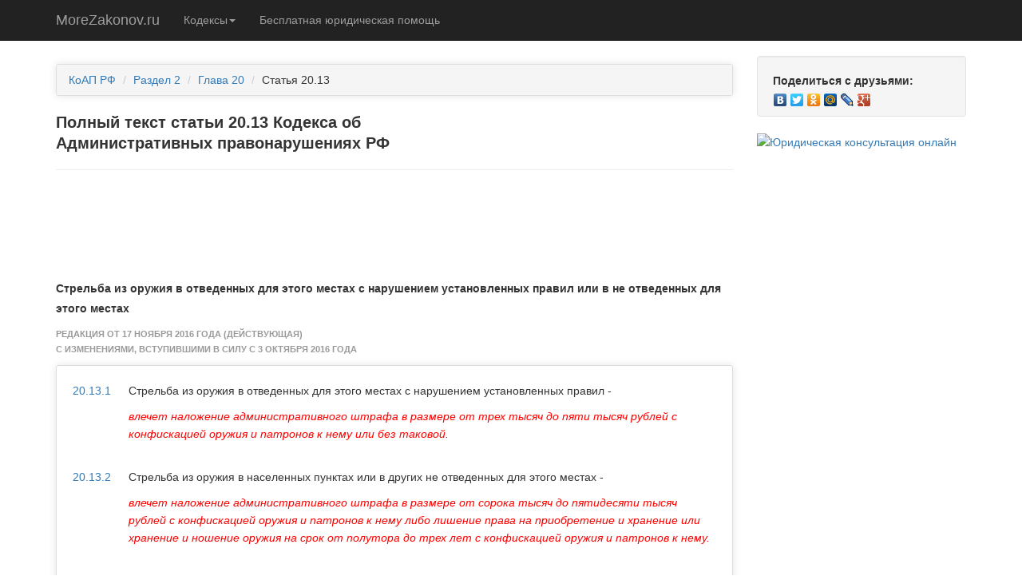

--- FILE ---
content_type: text/html; charset=utf-8
request_url: https://morezakonov.ru/Koap/2/20/20.13
body_size: 4939
content:
<!DOCTYPE html>
<html>
<head>
    <meta content="text/html; charset=utf-8" http-equiv="Content-Type">
    <meta http-equiv="content-language" content="ru">
    <meta name="copyright" content="MoreZakonov.ru">
    <meta name="viewport" content="width=device-width, initial-scale=1.0">
    
    <meta name="description" content="Полный текст статьи 20.13 КоАП РФ: Стрельба из оружия в отведенных для этого местах с нарушением установленных правил или в не отведенных для этого местах" />
    <meta name="keywords" content="коап рф 17 ноября 2016 года статья 20.13 полный текст" />
    <meta http-equiv="last-modified" content="Sat, 26 Nov 2016 02:00:00 GMT">
    <meta name="date" content="Sat, 26 Nov 2016 02:00:00 GMT">

    <title>Статья 20.13 КоАП РФ. Стрельба из оружия в отведенных для этого местах с нарушением установленных правил или в не отведенных для этого местах</title>
    <link href="/Content/css/blog-post.css" rel="stylesheet" type="text/css" />
    <link href="https://maxcdn.bootstrapcdn.com/bootstrap/3.3.1/css/bootstrap.min.css" rel="stylesheet">
    <link href="/Content/css/custom.css" rel="stylesheet" type="text/css" />
</head>
<body>
    <!--LiveInternet counter-->
    <script type="text/javascript"><!--
new Image().src = "//counter.yadro.ru/hit?r"+
escape(document.referrer)+((typeof(screen)=="undefined")?"":
";s"+screen.width+"*"+screen.height+"*"+(screen.colorDepth?
screen.colorDepth:screen.pixelDepth))+";u"+escape(document.URL)+
";"+Math.random();//--></script>
    <!--/LiveInternet-->
    <!-- Yandex.Metrika counter -->
    <script type="text/javascript">
        (function (d, w, c) {
            (w[c] = w[c] || []).push(function () {
                try {
                    w.yaCounter28216096 = new Ya.Metrika({ id: 28216096,
                        clickmap: true,
                        trackLinks: true,
                        accurateTrackBounce: true
                    });
                } catch (e) { }
            });

            var n = d.getElementsByTagName("script")[0],
            s = d.createElement("script"),
            f = function () { n.parentNode.insertBefore(s, n); };
            s.type = "text/javascript";
            s.async = true;
            s.src = (d.location.protocol == "https:" ? "https:" : "http:") + "//mc.yandex.ru/metrika/watch.js";

            if (w.opera == "[object Opera]") {
                d.addEventListener("DOMContentLoaded", f, false);
            } else { f(); }
        })(document, window, "yandex_metrika_callbacks");
    </script>
    <noscript>
        <div>
            <img src="//mc.yandex.ru/watch/28216096" style="position: absolute; left: -9999px;"
                alt="" />
        </div>
    </noscript>
    <!-- /Yandex.Metrika counter -->
    <script>
        (function (i, s, o, g, r, a, m) {
            i['GoogleAnalyticsObject'] = r; i[r] = i[r] || function () {
                (i[r].q = i[r].q || []).push(arguments)
            }, i[r].l = 1 * new Date(); a = s.createElement(o),
  m = s.getElementsByTagName(o)[0]; a.async = 1; a.src = g; m.parentNode.insertBefore(a, m)
        })(window, document, 'script', '//www.google-analytics.com/analytics.js', 'ga');

        ga('create', 'UA-43468185-2', 'auto');
        ga('send', 'pageview');

    </script>

<div class="navbar navbar-inverse navbar-fixed-top" role="navigation">
    <div class="container">
        <div class="navbar-header">
            <button class="navbar-toggle" data-target="#bs-example-navbar-collapse-1" data-toggle="collapse"
                type="button">
                <span class="sr-only">Меню</span> <span class="icon-bar"></span><span class="icon-bar">
                </span><span class="icon-bar"></span>
            </button>
            <a class="navbar-brand" href="/">MoreZakonov.ru</a>
        </div>
        <div id="bs-example-navbar-collapse-1" class="collapse navbar-collapse">
            <ul class="nav navbar-nav">
                <li class="dropdown"><a class="dropdown-toggle" href="#" data-toggle="dropdown" title="Кодексы РФ"
                                        aria-expanded="false">Кодексы<b class="caret"></b></a>
                    <ul class="dropdown-menu">
                        <li><a href="/Koap" title="Кодекс об Административных правонарушениях РФ">КоАП РФ</a></li>                        
                        <li><a href="/sk" title="Семейный Кодекс (СК) РФ">Семейный Кодекс (СК) РФ</a></li>
                        <li><a href="/uk" title="Уголовный Кодекс (УК) РФ">Уголовный Кодекс (УК) РФ</a></li>
                    </ul>
                </li>
                <li><a href="/Home/Help">Бесплатная юридическая помощь</a></li>
            </ul>
        </div>
    </div>
</div>

    <div class="container">
        <div class="row">
            <div class="col-lg-9">
                
    <div class="box">
        <ul class="breadcrumb">
            <li><a href="/Koap" title="КоАП РФ">КоАП РФ</a><span class="divider"></span></li>
            <li><a href='/Koap/2' title='Раздел 2'>Раздел 2</a><span class="divider"></span></li>
            <li><a href='/Koap/2/20' title='Глава 20'>Глава 20</a><span class="divider"></span></li>
            <li>Статья 20.13</li>
        </ul>
    </div>

                <h1>
    Полный текст статьи 20.13 Кодекса об<br/> Административных правонарушениях РФ
</h1>
                <!-- google_ad_section_start -->
                
    <hr />
    <div align="center">
        <script async src="//pagead2.googlesyndication.com/pagead/js/adsbygoogle.js"> </script>
        <!-- morezakonov-728x90-top -->
        <ins class="adsbygoogle" style="display: inline-block; width: 728px; height: 90px"
            data-ad-client="ca-pub-5817807455632560" data-ad-slot="2272005139"></ins>
        <script>
            (adsbygoogle = window.adsbygoogle || []).push({});
        </script>
    </div>

<h2>Стрельба из оружия в отведенных для этого местах с нарушением установленных правил или в не отведенных для этого местах</h2>
<h6>
    Редакция от 17 ноября 2016 года (действующая)<br />
    С изменениями, вступившими в силу с 3 октября 2016 года
</h6>

<div class="box">
    <div class="box-content">
        <div class="row">
                <div class="col-lg-1">
                        <a title="Статья 20.13.1 КоАП РФ от 17 ноября 2016 года" href='/Koap/2/20/20.13/1'>20.13.1</a>
                </div>
                <div class="col-lg-11"><p>Стрельба из оружия в отведенных для этого местах с нарушением установленных правил -</p><p class="punish">влечет наложение административного штрафа в размере от трех тысяч до пяти тысяч рублей с конфискацией оружия и патронов к нему или без таковой.</p></div>
                <div class="col-lg-12">&nbsp;</div>
                <div class="col-lg-1">
                        <a title="Статья 20.13.2 КоАП РФ от 17 ноября 2016 года" href='/Koap/2/20/20.13/2'>20.13.2</a>
                </div>
                <div class="col-lg-11"><p>Стрельба из оружия в населенных пунктах или в других не отведенных для этого местах -</p><p class="punish">влечет наложение административного штрафа в размере от сорока тысяч до пятидесяти тысяч рублей с конфискацией оружия и патронов к нему либо лишение права на приобретение и хранение или хранение и ношение оружия на срок от полутора до трех лет с конфискацией оружия и патронов к нему.</p></div>
                <div class="col-lg-12">&nbsp;</div>
                <div class="col-lg-1">
                        <a title="Статья 20.13.3 КоАП РФ от 17 ноября 2016 года" href='/Koap/2/20/20.13/3'>20.13.3</a>
                </div>
                <div class="col-lg-11"><p>Действие, предусмотренное частью 2 настоящей статьи, совершенное группой лиц либо лицом, находящимся в состоянии опьянения, -</p><p class="punish">влечет наложение административного штрафа в размере от пятидесяти тысяч до ста тысяч рублей с конфискацией оружия и патронов к нему либо лишение права на приобретение и хранение или хранение и ношение оружия на срок три года с конфискацией оружия и патронов к нему.</p></div>
                <div class="col-lg-12">&nbsp;</div>
                </div>
        <hr />
        <div class="row">
            <div class="col-lg-12">
                <p>
                    <span class="glyphicon glyphicon-random"></span>
                    <span>Смотрите также:</span>
                </p>
            </div>      
            <div class="col-lg-12"><a title="Все статьи главы 20 КоАП РФ от 17 ноября 2016 года" href='/Koap/2/20'>Все статьи главы 20 КоАП РФ</a></div>
            <div class="col-lg-12"><a title="Все главы раздела 2 действующей редакции КоАП РФ от 17 ноября 2016 года" href='/Koap/2'>Все главы раздела 2 действующей редакции КоАП РФ от 17 ноября 2016 года</a></div>
        </div>
    </div>
</div>
    <div align="center">
        <script async src="//pagead2.googlesyndication.com/pagead/js/adsbygoogle.js"></script>
        <!-- morezakonov-728x90-bot -->
        <ins class="adsbygoogle" style="display: inline-block; width: 728px; height: 90px"
            data-ad-client="ca-pub-5817807455632560" data-ad-slot="6808865538"></ins>
        <script>
            (adsbygoogle = window.adsbygoogle || []).push({});
        </script>
    </div>

                <!-- google_ad_section_end -->
            </div>
            <div class="col-md-3">

<div class="well">
    <strong>Поделиться с друзьями:</strong>
<div class="yashare-auto-init" data-yasharel10n="ru" data-yasharetype="none" data-yasharequickservices="vkontakte,facebook,twitter,odnoklassniki,moimir,lj,moikrug,gplus">
</div>

    
</div>
<div class="">
    <a href="/Home/Help"><img src="http://static.leadia.org/banners/240x400.png" alt="Юридическая консультация онлайн" /></a> 
</div>
            </div>
        </div>
        <hr />
        <div class="row">
<footer>
    <p class="pull-left">
        <!-- Yandex.Metrika informer -->
        <a href="https://metrika.yandex.ru/stat/?id=28216096&amp;from=informer"
           target="_blank" rel="nofollow"><img src="//bs.yandex.ru/informer/28216096/3_0_FFFFFFFF_EFEFEFFF_0_pageviews"
                                               style="width:88px; height:31px; border:0;" alt="Яндекс.Метрика" title="Яндекс.Метрика: данные за сегодня (просмотры, визиты и уникальные посетители)" onclick="try{Ya.Metrika.informer({i:this,id:28216096,lang:'ru'});return false}catch(e){}"/></a>
        <!-- /Yandex.Metrika informer -->
        &nbsp;©<a href="http://MoreZakonov.ru"> MoreZakonov.ru </a>2014-2017
    </p>

</footer>

        </div>
    </div>
    <!-- The HTML5 shim, for IE6-8 support of HTML5 elements -->
    <!--[if lt IE 9]>
      <script src="http://html5shim.googlecode.com/svn/trunk/html5.js"></script>
    <![endif]-->
    <script type="text/javascript" src="https://ajax.googleapis.com/ajax/libs/jquery/1.11.2/jquery.min.js"></script>
    <script type="text/javascript" src="https://maxcdn.bootstrapcdn.com/bootstrap/3.3.1/js/bootstrap.min.js"></script>
    <script type="text/javascript" src="//yastatic.net/share/share.js" charset="utf-8"></script>
<script type="text/javascript">var leadia_custom_param = {"webmaster":{"subaccount":"morezakonovw","product":"lawyer"},"widgetStyle":{"position":"right","horizontalMargin":"0"},"presetStyle":"#336699","consultant":{"name":"Надежда Тихонова","jobTitle":"Юрист Онлайн","generateRandom":false,"photo":"https://133921.selcdn.ru/widget/faces/ol/4_36.png"}};</script>
<script type="text/javascript" src="//api.cloudleadia.com/wnew.js?wc=leadia/default/blade&w=6420&p=lawyer"></script>


</body>
</html>


--- FILE ---
content_type: text/html; charset=utf-8
request_url: https://www.google.com/recaptcha/api2/aframe
body_size: 264
content:
<!DOCTYPE HTML><html><head><meta http-equiv="content-type" content="text/html; charset=UTF-8"></head><body><script nonce="t1Ew4f0xo-Clrq7vbExw2A">/** Anti-fraud and anti-abuse applications only. See google.com/recaptcha */ try{var clients={'sodar':'https://pagead2.googlesyndication.com/pagead/sodar?'};window.addEventListener("message",function(a){try{if(a.source===window.parent){var b=JSON.parse(a.data);var c=clients[b['id']];if(c){var d=document.createElement('img');d.src=c+b['params']+'&rc='+(localStorage.getItem("rc::a")?sessionStorage.getItem("rc::b"):"");window.document.body.appendChild(d);sessionStorage.setItem("rc::e",parseInt(sessionStorage.getItem("rc::e")||0)+1);localStorage.setItem("rc::h",'1769029138085');}}}catch(b){}});window.parent.postMessage("_grecaptcha_ready", "*");}catch(b){}</script></body></html>

--- FILE ---
content_type: text/css
request_url: https://morezakonov.ru/Content/css/blog-post.css
body_size: 188
content:
/*!
 * Start Bootstrap - Blog Post HTML Template (http://startbootstrap.com)
 * Code licensed under the Apache License v2.0.
 * For details, see http://www.apache.org/licenses/LICENSE-2.0.
 */

body {
    padding-top: 70px; /* Required padding for .navbar-fixed-top. Remove if using .navbar-static-top. Change if height of navigation changes. */
}

footer {
    margin: 50px 0;
}

--- FILE ---
content_type: text/css
request_url: https://morezakonov.ru/Content/css/custom.css
body_size: 309
content:
.box {
    border: 1px solid #dedede;
    border-radius: 3px;
    box-shadow: 0 0 10px rgba(189, 189, 189, 0.4);
    margin-bottom: 10px;
    margin-top: 10px;
}
.box-content {
    padding: 20px;
}
.text-indent-left {
    padding-left: 16px; 
}
.text-ident-left-chapter {
    padding-left: 16px; 
}
p.punish {
    color: red;
    font-style: italic;
}
ul.breadcrumb {
    margin-bottom: 0;
}
.h1, .h2, .h3, .h4, .h5, .h6, h1, h2, h3, h4, h5, h6 {
    line-height: 1.8;
    font-weight: 700;
}
h1, .h1
{
    line-height: 1.3;
    font-size: 20px;
}
.h2, h2 {
    font-size: 14px;
}
.h6, h6 {
    color: #999;
    font-size: 11px;
    text-transform: uppercase;
}
body {
    line-height: 1.6;
}
.navbar-inverse .navbar-toggle {
    float: left;
    margin-left: 16px;
}
.yashare-auto-init {
    margin: -4px -5px;
}